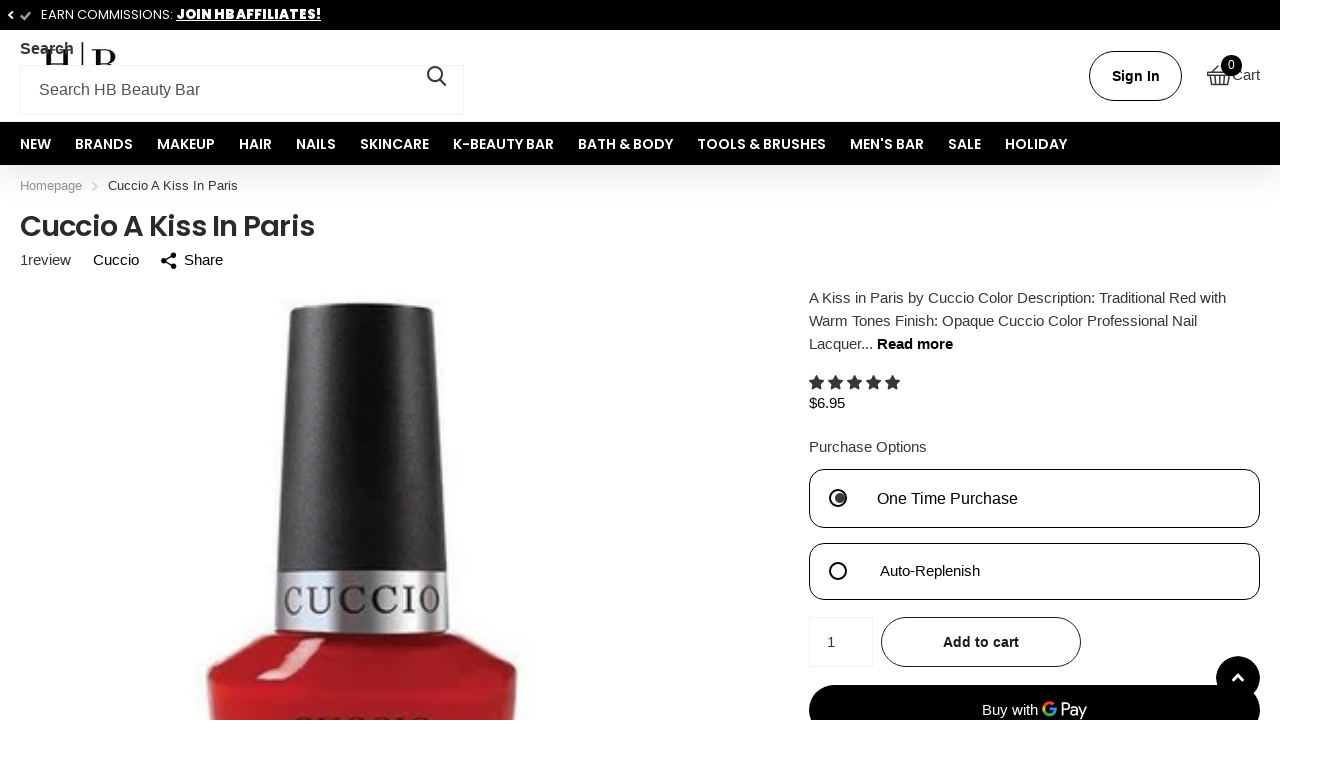

--- FILE ---
content_type: text/css
request_url: https://hbbeautybar.com/cdn/shop/t/87/assets/theme-accessible.css?v=115016643670024741351760388121
body_size: -481
content:
/*! Mode Accessible --------- */.t1ac{--gray_text: #333333;--coal: #000000;--lime: #416300;--wine: #c9383e;--main_fz: 16px;--main_h1: 34px;--main_h2: 26px;--main_h3: 24px;--main_h4: 18px;--main_h5: 18px;--main_h6: 18px;--main_lead: 22px;--mob_fz: 16px;--mob_h1: 22px;--mob_h2: 20px;--mob_h3: 18px;--mob_h4: 16px;--mob_h5: 16px;--mob_h6: 16px;--mob_lead: 20px;--size_8_f: 12px;--size_10_f: 12px;--size_12_f: 14px;--size_13_f: 14px;--size_14_f: 16px;--size_16_f: 18px;--size_18_f: 20px;--size_20_f: 22px;--size_22_f: 24px;--size_24_f: 26px;--size_26_f: 28px;--size_28_f: 30px;--size_30_f: 32px;--size_32_f: 34px;--size_34_f: 36px;--size_36_f: 38px;--size_38_f: 40px;--sale_label_fz: var(--size_12_f)}.t1ac #nav,.t1ac #nav-bar{--main_fz: 15px}.input-amount,.input-amount input,.f8ps .input-amount input,.l4ca.compact .input-amount{width:64px}.t1ac .icon-text-size:before{content:"\e97e"}
/*# sourceMappingURL=/cdn/shop/t/87/assets/theme-accessible.css.map?v=115016643670024741351760388121 */


--- FILE ---
content_type: text/css; charset=utf-8
request_url: https://fonts.soundestlink.com/fonts/css/Raleway:ital,wght@0,400;0,700;1,400;1,700&display=swap?useAliasing=true
body_size: 161
content:
@font-face {
  font-family: 'RalewayOmnisend';
  font-style: italic;
  font-weight: 400;
  font-display: swap;
  src: url(https://fonts.soundestlink.com/fonts/static/aHR0cHM6Ly9mb250cy5nc3RhdGljLmNvbS9sL2ZvbnQ_a2l0PTFQdF9nOHpZU19TS2dnUE55Q2dTUWFtYjFXMGx3azRTNFdqTVByYyZza2V5PWJmNDRlZTI5MzgxYTM3YjAmdj12Mzc=) format('woff');
}
@font-face {
  font-family: 'RalewayOmnisend';
  font-style: italic;
  font-weight: 700;
  font-display: swap;
  src: url(https://fonts.soundestlink.com/fonts/static/aHR0cHM6Ly9mb250cy5nc3RhdGljLmNvbS9sL2ZvbnQ_a2l0PTFQdF9nOHpZU19TS2dnUE55Q2dTUWFtYjFXMGx3azRTNFlfTFByYyZza2V5PWJmNDRlZTI5MzgxYTM3YjAmdj12Mzc=) format('woff');
}
@font-face {
  font-family: 'RalewayOmnisend';
  font-style: normal;
  font-weight: 400;
  font-display: swap;
  src: url(https://fonts.soundestlink.com/fonts/static/aHR0cHM6Ly9mb250cy5nc3RhdGljLmNvbS9sL2ZvbnQ_a2l0PTFQdHhnOHpZU19TS2dnUE40aUVndm5IeXZ2ZUx4VnZhb29DTSZza2V5PTMwYTI3ZjI1NjQ3MzFjNjQmdj12Mzc=) format('woff');
}
@font-face {
  font-family: 'RalewayOmnisend';
  font-style: normal;
  font-weight: 700;
  font-display: swap;
  src: url(https://fonts.soundestlink.com/fonts/static/aHR0cHM6Ly9mb250cy5nc3RhdGljLmNvbS9sL2ZvbnQ_a2l0PTFQdHhnOHpZU19TS2dnUE40aUVndm5IeXZ2ZUx4VnM5cFlDTSZza2V5PTMwYTI3ZjI1NjQ3MzFjNjQmdj12Mzc=) format('woff');
}
